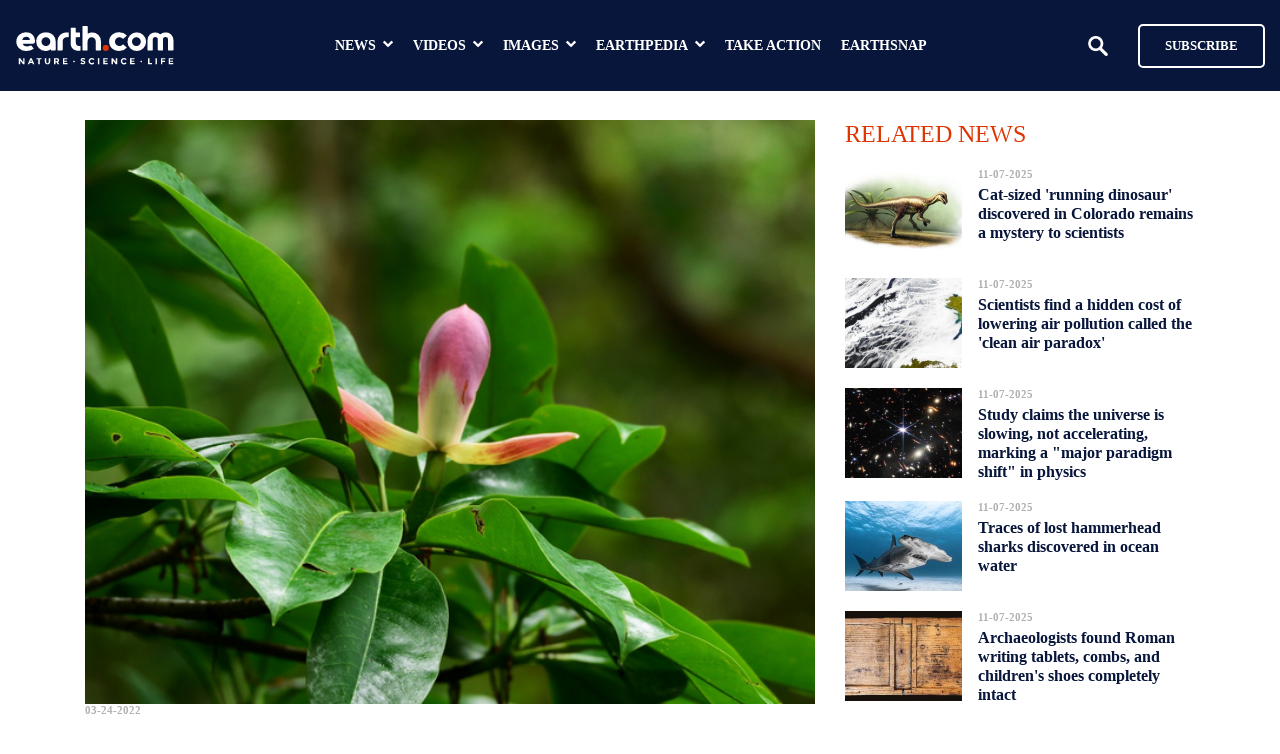

--- FILE ---
content_type: text/x-component
request_url: https://www.earth.com/news/archaeologists-found-roman-writing-tablets-combs-and-childrens-shoes-completely-intact/?_rsc=d3dtc
body_size: 102
content:
0:{"b":"kXqwF_cdRqEY6AbFpwDxm","f":[["children","news","children",["slug","archaeologists-found-roman-writing-tablets-combs-and-childrens-shoes-completely-intact","d"],[["slug","archaeologists-found-roman-writing-tablets-combs-and-childrens-shoes-completely-intact","d"],{"children":["__PAGE__",{}]}],null,[null,null],true]],"S":false}


--- FILE ---
content_type: application/javascript; charset=UTF-8
request_url: https://www.earth.com/assets/_next/static/chunks/app/layout-c9459f66fa0ab9fc.js
body_size: 2536
content:
(self.webpackChunk_N_E=self.webpackChunk_N_E||[]).push([[7177],{4813:(e,n,a)=>{"use strict";a.d(n,{default:()=>v});var t=a(95155),s=a(12115),r=a(33364),i=a.n(r);let l=JSON.parse('[{"name":"news","url":"/news/","logoSrc":"https://www.earth.com/navigation/earth_logo_tagline_white.svg","children":[{"name":"headlines","url":"/news/","logoTag":"news"},{"name":"environment","url":"/news-category/environment/","logoTag":"environment"},{"name":"science","url":"/news-category/science/","logoTag":"science"},{"name":"lifestyle","url":"/news-category/lifestyle/","logoTag":"lifestyle"},{"name":"animals","url":"/news-category/animals/","logoTag":"animals"},{"name":"plants","url":"/news-category/plants/","logoTag":"plants"}]},{"name":"videos","url":"/videos/","logoSrc":"https://www.earth.com/navigation/earth_videos.svg","children":[{"name":"all videos","url":"/video/","logoTag":"video"},{"name":"environment","url":"/video-category/environment/","logoTag":"environment"},{"name":"science","url":"/video-category/science/","logoTag":"science"},{"name":"nature","url":"/video-category/nature/","logoTag":"nature"},{"name":"health","url":"/video-category/health/","logoTag":"health"},{"name":"today\'s picks","url":"/video-category/featured-videos/","logoTag":"featured-video"}]},{"name":"images","url":"/images/","logoSrc":"https://www.earth.com/navigation/earth_images.svg","children":[{"name":"images","url":"/image/","logoTag":"images"},{"name":"image gallery","url":"/image-gallery/"}]},{"name":"earthpedia","url":"/earthpedia/","logoSrc":"https://www.earth.com/navigation/earth_logo_tagline_white.svg","children":[{"name":"articles","url":"/earthpedia-articles/"},{"name":"search","url":"/earthpedia/"},{"name":"plants encyclopedia","url":"/plant-encyclopedia/"},{"name":"animals encyclopedia","url":"/animal-encyclopedia/"},{"name":"endangered plants","url":"/endangered-species-category/endangered-plants/"},{"name":"endangered animals","url":"/endangered-species-category/endangered-animals/"}]},{"name":"take action","url":"/take-action-save-earth/","logoSrc":"https://www.earth.com/navigation/earth_logo_tagline_white.svg"},{"name":"earthsnap","url":"/earthsnap/","logoSrc":"https://www.earth.com/navigation/earth_logo_tagline_white.svg"}]');var o=a(49594),c=a(54449),h=a(10947),d=a(82106),m=a(15239),u=a(52619),g=a.n(u);let v=()=>{let[e,n]=(0,s.useState)(!1),[a,r]=(0,s.useState)(void 0);return(0,t.jsxs)("div",{className:i().main,children:[(0,t.jsxs)("nav",{className:i().navbar,children:[(0,t.jsxs)("div",{className:i().nav_left_side,children:[(0,t.jsx)("div",{className:i().burger_icon,onClick:()=>{n(!e)},children:e?(0,t.jsx)(m.default,{src:"https://www.earth.com/navigation/close.png",alt:"burger close",width:15,height:14}):(0,t.jsx)(m.default,{src:"https://www.earth.com/navigation/burger_icon.png",alt:"burger icon",width:15,height:10})}),(0,t.jsx)(o.A,{menu:l})]}),(0,t.jsxs)("div",{className:i().nav_right_side,children:[(0,t.jsx)(c.A,{}),(0,t.jsx)(h.A,{})]})]}),e&&(0,t.jsx)("div",{className:i().navbar_extension,children:l.map((e,s)=>(0,t.jsx)("div",{className:i().primaryMenu_item,onClick:()=>(e=>{e===a?r(void 0):r(e)})(s),children:e.children?(0,t.jsxs)("div",{children:[e.name,(0,t.jsx)("div",{className:i().chevron,children:s===a?(0,t.jsx)(m.default,{className:i().chevron,src:"https://www.earth.com/navigation/chevron-up.png",alt:"arrow",width:10,height:10}):(0,t.jsx)(m.default,{className:i().chevron,src:"https://www.earth.com/navigation/chevron-down.png",alt:"arrow",width:10,height:10})}),s===a&&(0,t.jsx)("div",{className:i().submenu,children:e.children.map(e=>(0,t.jsx)("div",{onClick:()=>n(!1),className:i().submenu_item,children:(0,t.jsx)(g(),{href:(0,d.ID)(e.url),children:e.name})},e.name))})]}):(0,t.jsx)(g(),{href:(0,d.ID)(e.url),children:e.name})},e.name))})]})}},10253:(e,n,a)=>{"use strict";function t(e){let{src:n,width:a,quality:t}=e;return"/assets/_next/image/?url=".concat(encodeURIComponent(n),"&w=").concat(a,"&q=").concat(t||75)}a.r(n),a.d(n,{default:()=>t})},10947:(e,n,a)=>{"use strict";a.d(n,{A:()=>o});var t=a(95155);a(12115);var s=a(37232),r=a.n(s),i=a(52619),l=a.n(i);let o=()=>(0,t.jsx)("div",{className:r().subscribe,children:(0,t.jsx)(l(),{href:"/subscribe",children:(0,t.jsx)("button",{children:"Subscribe"})})})},20063:(e,n,a)=>{"use strict";var t=a(47260);a.o(t,"usePathname")&&a.d(n,{usePathname:function(){return t.usePathname}})},22349:(e,n,a)=>{"use strict";a.d(n,{default:()=>u});var t=a(95155),s=a(12115),r=a(81270),i=a.n(r),l=a(52619),o=a.n(l),c=a(49594),h=a(54449),d=a(10947),m=a(15239);function u(e){let{menuItems:n}=e,[a,r]=(0,s.useState)(!1),[l,u]=(0,s.useState)(null),g=(null==n?void 0:n.length)===0?null:n.map(e=>{var n,s;let c=(null==(s=(n=e).children)?void 0:s.length)>0?a&&l===n.name?(0,t.jsx)("div",{className:i().menuButtonChevron,children:(0,t.jsx)(m.default,{width:10,height:10,alt:"chevron up",src:"https://www.earth.com/navigation/chevron-up.png"})}):(0,t.jsx)("div",{className:i().menuButtonChevron,children:(0,t.jsx)(m.default,{width:10,height:10,alt:"chevron down",src:"https://www.earth.com/navigation/chevron-down.png"})}):null,h=(e=>{let n=i().menuButtonActive,t=i().menuButton;return a&&l===e.name?n:t})(e);return e.children?(0,t.jsxs)("div",{className:h,onClick:()=>{var n,t;let s,i;return n=e,s=null,i=a,void((null==(t=n.children)?void 0:t.length)>0&&(s=n.name,i=!0),n.name===l&&(s=null,i=!1),u(s),r(i))},children:[(0,t.jsx)("div",{children:e.name}),c]},e.name):(0,t.jsx)("div",{className:h,children:(0,t.jsx)(o(),{href:e.url,children:e.name})},e.name)}),v=(()=>{var e;let s=n.find(e=>e.name===l),r=[];(null==s||null==(e=s.children)?void 0:e.length)>0&&(r=s.children);let o=r.map(e=>(0,t.jsx)("div",{className:i().submenuButton,children:(0,t.jsx)("a",{href:e.url,children:e.name})},e.name));if(!a||0===r.length)return null;let c="".concat(i().submenuWrapper," ").concat(i().submenuAnimEnterActive);return(0,t.jsx)("div",{className:c,children:(0,t.jsx)("div",{className:i().submenu,children:o})},"submenu")})();return(0,t.jsxs)("nav",{className:i().main,children:[(0,t.jsxs)("div",{className:i().menu,children:[(0,t.jsx)(c.A,{menu:n}),(0,t.jsx)("div",{className:i().menuButtons,children:g}),(0,t.jsx)(h.A,{}),(0,t.jsx)(d.A,{})]}),v]})}},49594:(e,n,a)=>{"use strict";a.d(n,{A:()=>m});var t=a(95155),s=a(12115),r=a(20063),i=a(82106),l=a(15239),o=a(52619),c=a.n(o),h=a(6155),d=a.n(h);let m=e=>{let{menu:n}=e,[a,o]=(0,s.useState)(void 0),[h,m]=(0,s.useState)(""),[u,g]=(0,s.useState)("invisible"),v=(0,r.usePathname)();return(0,s.useEffect)(()=>{let e=null==n?void 0:n.find(e=>{var n;return(null!=(n=e.children)?n:[]).some(e=>e.url===v)});if(!e){o(void 0),m(void 0),g(void 0);return}let a=e.children.find(e=>e.url===v);a&&(o(e.logoSrc),m(a.logoTag),["news","videos","images"].includes(e.name)&&g(e.name))},[v,n]),(0,t.jsx)(c(),{href:(0,i.ID)("/"),children:(0,t.jsxs)("div",{className:d().logo_container,children:[(0,t.jsx)(l.default,{priority:!0,width:160,height:39,alt:"logo",src:void 0!==a?a:"https://www.earth.com/navigation/earth_logo_tagline_white.svg"}),(0,t.jsx)("div",{className:"".concat(d().logo_description," ").concat(d()[u]),children:h})]})})}},54449:(e,n,a)=>{"use strict";a.d(n,{A:()=>o});var t=a(95155),s=a(12115),r=a(12472),i=a.n(r),l=a(15239);let o=()=>{let[e,n]=(0,s.useState)(!1),[a,r]=(0,s.useState)("");return(0,t.jsxs)("div",{className:i().search_component,children:[e&&(0,t.jsxs)("div",{className:i().searchBar,children:[(0,t.jsx)("form",{children:(0,t.jsx)("input",{className:i().search_input,type:"text",placeholder:"Search here...",value:a,onChange:e=>{r(e.target.value)},onKeyDown:e=>{"Enter"===e.key&&(e.preventDefault(),window.location.href="/search-results/?search=".concat(a))}})}),(0,t.jsx)("div",{onClick:()=>{n(!1)},className:i().hide_input_button,children:(0,t.jsx)(l.default,{src:"https://www.earth.com/navigation/delete.png",alt:"delete-icon",width:12,height:12})})]}),(0,t.jsx)("div",{onClick:()=>{e?e&&0===a.length?n(!1):window.location.href="/search-results/?search=".concat(a):n(!0)},className:i().search_icon,children:(0,t.jsx)(l.default,{src:"https://www.earth.com/navigation/magnifying-glass.png",alt:"search-icon",width:20,height:20})})]})}},82106:(e,n,a)=>{"use strict";function t(e){let n=arguments.length>1&&void 0!==arguments[1]&&arguments[1];return e&&(e.indexOf("https://www.earth.com")>-1?e=e.replace("https://www.earth.com","https://www.earth.com"):e.indexOf("https://www.earthstaging.com")&&(e=e.replace("https://www.earthstaging.com","https://www.earth.com"))),"object"==typeof n&&(e=e+"?"+new URLSearchParams(n).toString()),e}function s(e){return e.replace(/(https?:\/\/[^\s]+|www\.[^\s]+)/g,"").trim()}a.d(n,{ID:()=>t,qJ:()=>s})},83415:(e,n,a)=>{Promise.resolve().then(a.bind(a,22349)),Promise.resolve().then(a.bind(a,4813)),Promise.resolve().then(a.t.bind(a,52619,23)),Promise.resolve().then(a.t.bind(a,81356,23)),Promise.resolve().then(a.t.bind(a,73677,23)),Promise.resolve().then(a.t.bind(a,29434,23)),Promise.resolve().then(a.t.bind(a,52691,23)),Promise.resolve().then(a.t.bind(a,72292,23)),Promise.resolve().then(a.t.bind(a,67005,23)),Promise.resolve().then(a.t.bind(a,40310,23)),Promise.resolve().then(a.t.bind(a,94308,23)),Promise.resolve().then(a.t.bind(a,42681,23)),Promise.resolve().then(a.t.bind(a,61082,23)),Promise.resolve().then(a.t.bind(a,44739,23)),Promise.resolve().then(a.t.bind(a,97051,23))}},e=>{e.O(0,[1869,5239,2619,8441,1255,7358],()=>e(e.s=83415)),_N_E=e.O()}]);

--- FILE ---
content_type: text/x-component
request_url: https://www.earth.com/news/cat-sized-running-dinosaur-discovered-enigmacursor-mollyborthwickae-in-colorado/?_rsc=d3dtc
body_size: 101
content:
0:{"b":"kXqwF_cdRqEY6AbFpwDxm","f":[["children","news","children",["slug","cat-sized-running-dinosaur-discovered-enigmacursor-mollyborthwickae-in-colorado","d"],[["slug","cat-sized-running-dinosaur-discovered-enigmacursor-mollyborthwickae-in-colorado","d"],{"children":["__PAGE__",{}]}],null,[null,null],true]],"S":false}


--- FILE ---
content_type: text/x-component
request_url: https://www.earth.com/news/traces-of-lost-hammerhead-sharks-discovered-in-ocean-water/?_rsc=d3dtc
body_size: 83
content:
0:{"b":"kXqwF_cdRqEY6AbFpwDxm","f":[["children","news","children",["slug","traces-of-lost-hammerhead-sharks-discovered-in-ocean-water","d"],[["slug","traces-of-lost-hammerhead-sharks-discovered-in-ocean-water","d"],{"children":["__PAGE__",{}]}],null,[null,null],true]],"S":false}


--- FILE ---
content_type: text/x-component
request_url: https://www.earth.com/subscribe/?_rsc=d3dtc
body_size: 33
content:
0:{"b":"kXqwF_cdRqEY6AbFpwDxm","f":[["children","subscribe",["subscribe",{"children":["__PAGE__",{}]}],null,[null,null],true]],"S":false}


--- FILE ---
content_type: text/x-component
request_url: https://www.earth.com/news/remarkable-new-study-finds-no-evidence-of-an-accelerating-universe-expansion/?_rsc=d3dtc
body_size: 99
content:
0:{"b":"kXqwF_cdRqEY6AbFpwDxm","f":[["children","news","children",["slug","remarkable-new-study-finds-no-evidence-of-an-accelerating-universe-expansion","d"],[["slug","remarkable-new-study-finds-no-evidence-of-an-accelerating-universe-expansion","d"],{"children":["__PAGE__",{}]}],null,[null,null],true]],"S":false}


--- FILE ---
content_type: text/x-component
request_url: https://www.earth.com/news/seagrass-meadows-turn-out-to-be-massive-living-carbon-banks/?_rsc=d3dtc
body_size: 86
content:
0:{"b":"kXqwF_cdRqEY6AbFpwDxm","f":[["children","news","children",["slug","seagrass-meadows-turn-out-to-be-massive-living-carbon-banks","d"],[["slug","seagrass-meadows-turn-out-to-be-massive-living-carbon-banks","d"],{"children":["__PAGE__",{}]}],null,[null,null],true]],"S":false}


--- FILE ---
content_type: text/x-component
request_url: https://www.earth.com/news/earthworms-help-revive-plants-in-plastic-polluted-soil/?_rsc=d3dtc
body_size: 81
content:
0:{"b":"kXqwF_cdRqEY6AbFpwDxm","f":[["children","news","children",["slug","earthworms-help-revive-plants-in-plastic-polluted-soil","d"],[["slug","earthworms-help-revive-plants-in-plastic-polluted-soil","d"],{"children":["__PAGE__",{}]}],null,[null,null],true]],"S":false}


--- FILE ---
content_type: text/x-component
request_url: https://www.earth.com/news/scientists-find-a-hidden-cost-of-lowering-air-pollution-called-the-clean-air-paradox/?_rsc=d3dtc
body_size: 100
content:
0:{"b":"kXqwF_cdRqEY6AbFpwDxm","f":[["children","news","children",["slug","scientists-find-a-hidden-cost-of-lowering-air-pollution-called-the-clean-air-paradox","d"],[["slug","scientists-find-a-hidden-cost-of-lowering-air-pollution-called-the-clean-air-paradox","d"],{"children":["__PAGE__",{}]}],null,[null,null],true]],"S":false}


--- FILE ---
content_type: text/x-component
request_url: https://www.earth.com/take-action-save-earth/?_rsc=d3dtc
body_size: 44
content:
0:{"b":"kXqwF_cdRqEY6AbFpwDxm","f":[["children","take-action-save-earth",["take-action-save-earth",{"children":["__PAGE__",{}]}],null,[null,null],true]],"S":false}


--- FILE ---
content_type: application/javascript; charset=UTF-8
request_url: https://www.earth.com/assets/_next/static/chunks/app/news/%5Bslug%5D/page-7917e0c709132a7f.js
body_size: 1496
content:
(self.webpackChunk_N_E=self.webpackChunk_N_E||[]).push([[6120],{2494:(e,t,s)=>{Promise.resolve().then(s.t.bind(s,2283,23)),Promise.resolve().then(s.t.bind(s,31623,23)),Promise.resolve().then(s.t.bind(s,39250,23)),Promise.resolve().then(s.t.bind(s,36566,23)),Promise.resolve().then(s.t.bind(s,73788,23)),Promise.resolve().then(s.t.bind(s,69372,23)),Promise.resolve().then(s.t.bind(s,36390,23)),Promise.resolve().then(s.t.bind(s,70610,23)),Promise.resolve().then(s.t.bind(s,56990,23)),Promise.resolve().then(s.t.bind(s,15798,23)),Promise.resolve().then(s.bind(s,96212)),Promise.resolve().then(s.t.bind(s,30486,23)),Promise.resolve().then(s.t.bind(s,31785,23)),Promise.resolve().then(s.t.bind(s,56254,23)),Promise.resolve().then(s.t.bind(s,78629,23)),Promise.resolve().then(s.bind(s,4715)),Promise.resolve().then(s.bind(s,55756)),Promise.resolve().then(s.t.bind(s,52619,23)),Promise.resolve().then(s.t.bind(s,81356,23)),Promise.resolve().then(s.t.bind(s,50060,23))},4715:(e,t,s)=>{"use strict";s.d(t,{default:()=>a});var n=s(95155);s(12115);var o=s(15239);let i={src:"/assets/_next/static/media/google-icon.f54accfa.svg",height:24,width:24,blurWidth:0,blurHeight:0};var r=s(13778),l=s.n(r);function a(){return(0,n.jsx)("a",{href:"https://profile.google.com/cp/Cg0vZy8xMWxkN3Y2N3lu",onClick:()=>{try{var e,t;null==(e=(t=window).gtag)||e.call(t,"event","select_promotion",{creative_name:"Follow on Google",creative_slot:"sitewide_cta",promotion_id:"google_discover_follow",promotion_name:"Follow on Google",page_location:window.location.href})}catch(e){}},target:"_blank",rel:"noopener noreferrer","aria-label":"Follow Earth.com on Google",className:l().wrapper,children:(0,n.jsxs)("div",{className:l().followBtn,children:[(0,n.jsx)(o.default,{src:i,alt:"",width:20,height:20}),"Follow Earth on Google"]})})}},10253:(e,t,s)=>{"use strict";function n(e){let{src:t,width:s,quality:n}=e;return"/assets/_next/image/?url=".concat(encodeURIComponent(t),"&w=").concat(s,"&q=").concat(n||75)}s.r(t),s.d(t,{default:()=>n})},55756:(e,t,s)=>{"use strict";s.d(t,{default:()=>o});var n=s(12115);function o(){return(0,n.useEffect)(()=>{var e=window,t=document,s="script";if(void 0===e.webpushr){e.webpushr=e.webpushr||function(){(e.webpushr.q=e.webpushr.q||[]).push(arguments)};var n,o=t.getElementsByTagName(s)[0];(n=t.createElement(s)).id="webpushr-jssdk",n.async=1,n.src="https://cdn.webpushr.com/app.min.js",o.parentNode.appendChild(n)}window.webpushr&&window.webpushr("setup",{key:"BEpOigLpEOMRcY4gNelo2bBeFguRdX0EyUZpbNE7x9iHuOk0iRlvAv7HOpEUj5ViQiqpL3Sy6qIwfMqgFViFuJ8"})},[]),null}},96212:(e,t,s)=>{"use strict";s.d(t,{default:()=>a});var n=s(95155),o=s(12115),i=s(10839),r=s.n(i),l=s(15239);let a=()=>{let[e,t]=(0,o.useState)(""),[s,i]=(0,o.useState)(!1),[a,c]=(0,o.useState)("SUBSCRIBE");async function d(){i(!0),c("SUBSCRIBING...");let s=new FormData;s.append("your-email",e);let n=await fetch("/wp-json/contact-form-7/v1/contact-forms/1216806/feedback",{body:s,method:"post"});"mail_sent"===(await n.json()).status?c("SUBSCRIBED!"):(i(!1),c("SUBSCRIBE")),t("")}return(0,n.jsx)("div",{className:r().main,children:(0,n.jsxs)("div",{className:r().wrapper,children:[(0,n.jsxs)("div",{className:r().left,children:[(0,n.jsx)("div",{className:r().title,children:"News coming your way"}),(0,n.jsx)("div",{className:r().description,children:"The biggest news about our planet delivered to you each day"})]}),(0,n.jsx)("div",{className:r().center,children:(0,n.jsx)("div",{className:r().image,children:(0,n.jsx)(l.default,{fill:!0,className:r().imageElement,src:"/pigeon.png",alt:"Subscribe"})})}),(0,n.jsxs)("div",{className:r().right,children:[(0,n.jsx)("div",{className:r().inputContainer,children:(0,n.jsx)("input",{type:"text",value:e,onChange:e=>t(e.target.value),placeholder:"Your email..."})}),(0,n.jsx)("div",{className:r().subscribeBtn,children:(0,n.jsx)("button",{onClick:d,disabled:s,children:a})})]})]})})}}},e=>{e.O(0,[1869,5239,2619,8441,1255,7358],()=>e(e.s=2494)),_N_E=e.O()}]);